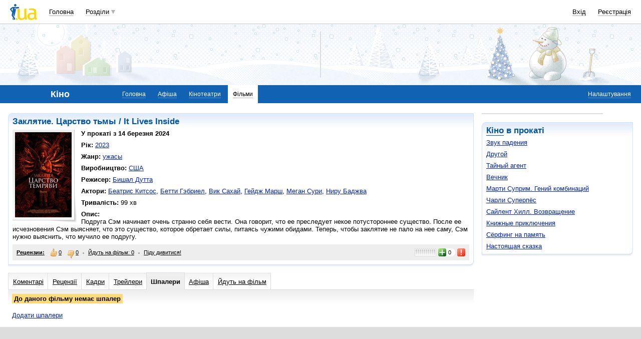

--- FILE ---
content_type: text/html; charset=utf-8
request_url: https://www.google.com/recaptcha/api2/aframe
body_size: 135
content:
<!DOCTYPE HTML><html><head><meta http-equiv="content-type" content="text/html; charset=UTF-8"></head><body><script nonce="xb4XGDMRrMA3XQsKrYQmaw">/** Anti-fraud and anti-abuse applications only. See google.com/recaptcha */ try{var clients={'sodar':'https://pagead2.googlesyndication.com/pagead/sodar?'};window.addEventListener("message",function(a){try{if(a.source===window.parent){var b=JSON.parse(a.data);var c=clients[b['id']];if(c){var d=document.createElement('img');d.src=c+b['params']+'&rc='+(localStorage.getItem("rc::a")?sessionStorage.getItem("rc::b"):"");window.document.body.appendChild(d);sessionStorage.setItem("rc::e",parseInt(sessionStorage.getItem("rc::e")||0)+1);localStorage.setItem("rc::h",'1769152268415');}}}catch(b){}});window.parent.postMessage("_grecaptcha_ready", "*");}catch(b){}</script></body></html>

--- FILE ---
content_type: application/javascript; charset=utf-8
request_url: https://fundingchoicesmessages.google.com/f/AGSKWxU686Mf11v9bzI6r46G_FIm5MTyAuEH9WEnh6b7BMbp4jqIyh9E2aL17zq92NITb_0ck7noPOd-DRMFq4qbSFiNnyRJgz9gbOogWsZc_NtgI9yMjCimDhvvJeQHVROyHgjXCfo3LIJt3ow3K08sFyLpBU5tA8o3rVhpte_dYCeKzzobZ7kDxW7QvEDJ/_/468x80-/perfads./adspd./dummy_ad_/showSp.php?
body_size: -1288
content:
window['b169a2cc-766f-437a-81f2-3f7e5f407ef3'] = true;